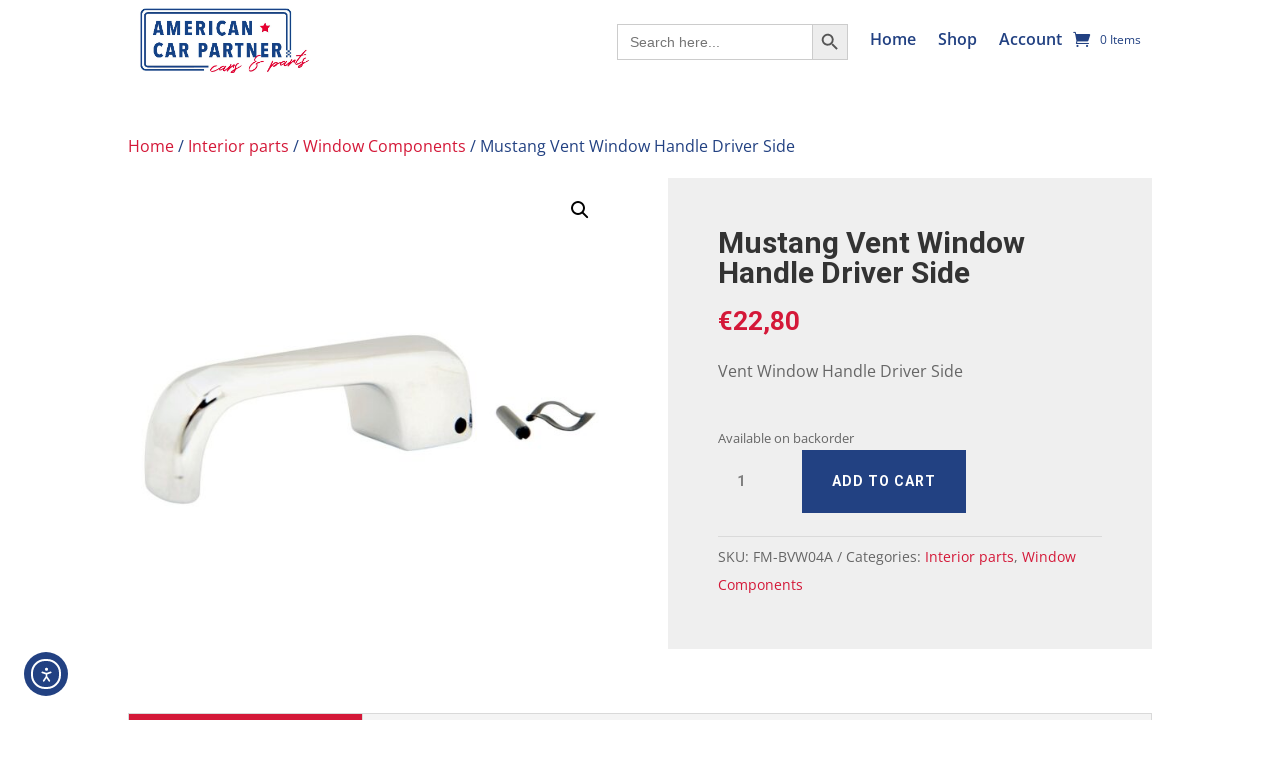

--- FILE ---
content_type: text/css; charset=UTF-8
request_url: https://americancarpartner.eu/wp-content/et-cache/9960/et-core-unified-cpt-tb-40556-tb-40092-tb-39970-deferred-9960.min.css?ver=1768266095
body_size: 10
content:
.et_pb_section_0_tb_footer.et_pb_section{padding-top:1px;padding-bottom:0px;margin-top:180px;background-color:#224182!important}.et_pb_row_0_tb_footer{background-image:linear-gradient(135deg,rgba(23,0,190,0) 36%,#224182 36%);box-shadow:30vw 0px 0px 0px #224182}.et_pb_row_0_tb_footer.et_pb_row{padding-top:160px!important;padding-bottom:50px!important;margin-top:-50px!important;padding-top:160px;padding-bottom:50px}.et_pb_text_0_tb_footer h3,.et_pb_text_1_tb_footer h3{font-family:'Kanit',Helvetica,Arial,Lucida,sans-serif;font-weight:700;font-size:24px;line-height:1.4em}.et_pb_blurb_0_tb_footer.et_pb_blurb p,.et_pb_blurb_0_tb_footer.et_pb_blurb,.et_pb_blurb_1_tb_footer.et_pb_blurb p,.et_pb_blurb_1_tb_footer.et_pb_blurb,.et_pb_blurb_2_tb_footer.et_pb_blurb p,.et_pb_blurb_2_tb_footer.et_pb_blurb{line-height:1.2em}.et_pb_blurb_0_tb_footer .et-pb-icon,.et_pb_blurb_1_tb_footer .et-pb-icon,.et_pb_blurb_2_tb_footer .et-pb-icon{font-size:16px;color:#ffffff;font-family:ETmodules!important;font-weight:400!important}.et_pb_blurb_0_tb_footer .et_pb_blurb_content,.et_pb_blurb_1_tb_footer .et_pb_blurb_content,.et_pb_blurb_2_tb_footer .et_pb_blurb_content{max-width:100%}.et_pb_blurb_1_tb_footer.et_pb_blurb .et_pb_blurb_description a,.et_pb_blurb_2_tb_footer.et_pb_blurb .et_pb_blurb_description a{color:#FFFFFF!important}.et_pb_text_2_tb_footer.et_pb_text a{color:#ffffff!important}.et_pb_text_2_tb_footer ul li{line-height:2em;font-size:16px;line-height:2em}.et_pb_text_2_tb_footer ul{list-style-type:none!important;padding-left:1px!important}.et_pb_social_media_follow_network_0_tb_footer a.icon{background-color:#3b5998!important}@media only screen and (max-width:980px){.et_pb_row_0_tb_footer{background-color:initial}}@media only screen and (max-width:767px){.et_pb_section_0_tb_footer.et_pb_section{padding-top:48px;padding-bottom:48px;margin-top:0px}.et_pb_row_0_tb_footer{background-image:initial;box-shadow:0vw 0px 0px 0px #224182}.et_pb_row_0_tb_footer.et_pb_row{padding-top:0px!important;margin-top:0px!important;padding-top:0px!important}}